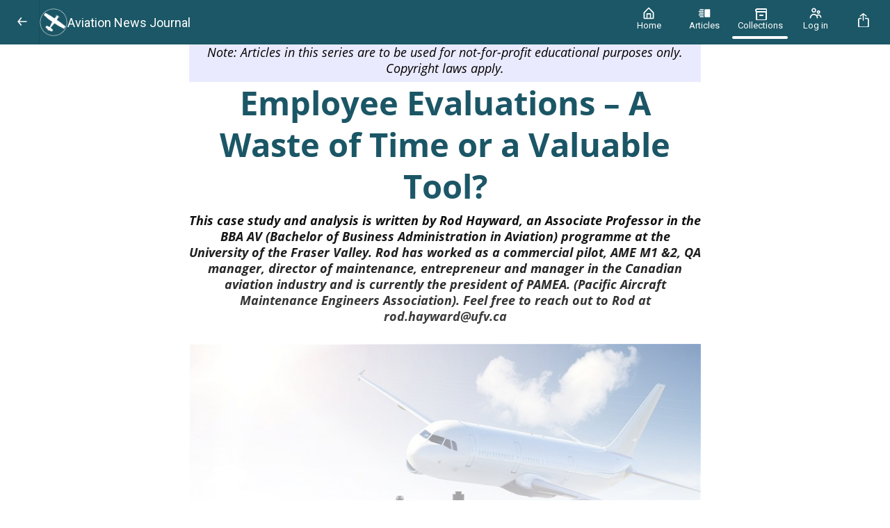

--- FILE ---
content_type: text/html; charset=utf-8
request_url: https://read.aviationnewsjournal.com/collections/aviation-news-journal-vol33-no4/bc861931-eaa9-11ed-9e1c-42010a80000d
body_size: 13632
content:
<!DOCTYPE html><html lang="en"><head><link rel="stylesheet" data-href="https://fonts.googleapis.com/css?family=Open+Sans%7CRoboto&amp;display=swap" data-optimized-fonts="true"/><link rel="stylesheet" href="https://cdn.magloft.com/reader/fonts/open-sans.css"/><title>Employee Evaluations – a waste of time or a valuable tool?</title><link rel="icon" href="https://cdn.magloft.com/pwa-12/pwa/logo/57c3a3e3-ae8f-4bc8-bc75-9d2c88e26e1e.png"/><link rel="shortcut icon" type="image/x-icon" href="https://cdn.magloft.com/pwa-12/pwa/logo/57c3a3e3-ae8f-4bc8-bc75-9d2c88e26e1e.png?optimizer=image&amp;format=webp&amp;width=180&amp;aspectRatio=1"/><link rel="apple-touch-icon" sizes="180x180" href="https://cdn.magloft.com/pwa-12/pwa/logo/57c3a3e3-ae8f-4bc8-bc75-9d2c88e26e1e.png?optimizer=image&amp;format=webp&amp;width=180&amp;aspectRatio=1"/><link rel="canonical" href="/domains/read.aviationnewsjournal.com/collections/aviation-news-journal-vol33-no4/bc861931-eaa9-11ed-9e1c-42010a80000d"/><meta name="application-name" content="Employee Evaluations – a waste of time or a valuable tool?"/><meta name="apple-mobile-web-app-capable" content="yes"/><meta name="apple-mobile-web-app-status-bar-style" content="default"/><meta name="apple-mobile-web-app-title" content="Employee Evaluations – a waste of time or a valuable tool?"/><meta name="format-detection" content="telephone=no"/><meta name="mobile-web-app-capable" content="yes"/><meta name="msapplication-TileColor" content="#1B5766"/><meta name="msapplication-tap-highlight" content="no"/><link rel="manifest" href="/manifest.json"/><meta name="twitter:url" content="https://read.aviationnewsjournal.com"/><meta name="theme-color" content="#1B5766"/><meta name="viewport" content="width=device-width, initial-scale=1"/><meta charSet="utf-8"/><meta itemProp="name" content="Employee Evaluations – a waste of time or a valuable tool?"/><meta name="keywords" content="Aviation News Journal - Vol.33 No.4"/><meta itemProp="description" content="The Gendarmerie Air Forces, The Cessna 337 At War, Wiley Post, Remembering the Pioneers, Aviation Management: Employee Evaluations – A Waste of Time or a Valuable Tool?"/><meta name="description" content="The Gendarmerie Air Forces, The Cessna 337 At War, Wiley Post, Remembering the Pioneers, Aviation Management: Employee Evaluations – A Waste of Time or a Valuable Tool?"/><meta itemProp="image" content="https://cdn.magloft.com/publication-13214/screenshots/articles/212777.jpg?ts=1683226999"/><meta property="og:description" content="The Gendarmerie Air Forces, The Cessna 337 At War, Wiley Post, Remembering the Pioneers, Aviation Management: Employee Evaluations – A Waste of Time or a Valuable Tool?"/><meta property="og:title" content="Employee Evaluations – a waste of time or a valuable tool?"/><meta property="og:site_name" content="Employee Evaluations – a waste of time or a valuable tool?"/><meta property="og:image" content="https://cdn.magloft.com/publication-13214/screenshots/articles/212777.jpg?ts=1683226999"/><meta property="og:type" content="website"/><meta name="twitter:card" content="summary_large_image"/><meta name="twitter:site" content="@magloft"/><meta name="twitter:creator" content="@magloft"/><meta name="twitter:title" content="Employee Evaluations – a waste of time or a valuable tool?"/><meta name="twitter:description" content="The Gendarmerie Air Forces, The Cessna 337 At War, Wiley Post, Remembering the Pioneers, Aviation Management: Employee Evaluations – A Waste of Time or a Valuable Tool?"/><meta name="twitter:image" content="https://cdn.magloft.com/publication-13214/screenshots/articles/212777.jpg?ts=1683226999"/><style>html{--heading-font: &quot;Open Sans&quot;;--body-font: &quot;Open Sans&quot;;--ui-font: &quot;Roboto&quot;;--top-menu-title-font: &quot;Roboto&quot;;--top-menu-subtitle-font: &quot;Roboto&quot;;--top-menu-items-font: &quot;Roboto&quot;;--footer-menu-title-font: &quot;Roboto&quot;;--footer-menu-items-font: &quot;Roboto&quot;;--background-color: #FFFFFF;--background-color-dark: #808080;--primary-color: #1B5766;--primary-color-dark: #0D2B33;--secondary-color: #EFEFEF;--secondary-color-dark: #777777;--accent-color: #E97300;--accent-color-dark: #753A00;--info-color: #E97300;--info-color-dark: #753A00;--warning-color: #E97300;--warning-color-dark: #753A00;--success-color: #E97300;--success-color-dark: #753A00;--danger-color: #DF4241;--danger-color-dark: #7B1515;--navbar-height: 64px; }</style><meta name="next-head-count" content="37"/><link rel="preconnect" href="https://fonts.googleapis.com"/><link rel="preconnect" href="https://fonts.gstatic.com"/><link rel="preload" href="/_next/static/css/4f76665ea936fdf5.css" as="style"/><link rel="stylesheet" href="/_next/static/css/4f76665ea936fdf5.css" data-n-g=""/><link rel="preload" href="/_next/static/css/77edbdd5e59f381d.css" as="style"/><link rel="stylesheet" href="/_next/static/css/77edbdd5e59f381d.css" data-n-p=""/><link rel="preload" href="/_next/static/css/138d519ddd57ea18.css" as="style"/><link rel="stylesheet" href="/_next/static/css/138d519ddd57ea18.css" data-n-p=""/><noscript data-n-css=""></noscript><script defer="" nomodule="" src="/_next/static/chunks/polyfills-c67a75d1b6f99dc8.js"></script><script defer="" src="https://fonts.googleapis.com/css?family=Open+Sans&amp;display=swap" data-nscript="beforeInteractive"></script><script src="/_next/static/chunks/webpack-8d212e281a662933.js" defer=""></script><script src="/_next/static/chunks/framework-73b8966a3c579ab0.js" defer=""></script><script src="/_next/static/chunks/main-34cb81d5753e1fc4.js" defer=""></script><script src="/_next/static/chunks/pages/_app-14d196bd1d61bc3b.js" defer=""></script><script src="/_next/static/chunks/ad273671-3092333ffa02af02.js" defer=""></script><script src="/_next/static/chunks/876-c944523f292a2885.js" defer=""></script><script src="/_next/static/chunks/223-fe6833f316a5a95f.js" defer=""></script><script src="/_next/static/chunks/702-907e0a115a4d5f32.js" defer=""></script><script src="/_next/static/chunks/174-48a1db8d09b14660.js" defer=""></script><script src="/_next/static/chunks/651-d49186d1c033838f.js" defer=""></script><script src="/_next/static/chunks/998-e16f53c456a4e16d.js" defer=""></script><script src="/_next/static/chunks/pages/domains/%5Bdomain%5D/collections/%5Bslug%5D/%5BarticleSlug%5D-e63af9f1e892051f.js" defer=""></script><script src="/_next/static/tibTozu-5Z5l5fFNH_x3C/_buildManifest.js" defer=""></script><script src="/_next/static/tibTozu-5Z5l5fFNH_x3C/_ssgManifest.js" defer=""></script><style data-styled="" data-styled-version="5.3.9"></style><link rel="stylesheet" href="https://fonts.googleapis.com/css?family=Open+Sans%7CRoboto&display=swap"/></head><body><div id="__next"><div class="Layout_container__gktH6"><div class="Layout_navbar-container__gCfDZ" style="height:64px"><nav class="_wrapper_jbnbd_1"><div class="_container_jbnbd_15"><div class="_navbar-prefix_jbnbd_108"><div class="Layout_prefix__7W2Vq"><button><div class="_nav-arrow-left_1vo1t_183 _icon_1vo1t_1 icon"></div></button></div></div><a class="_navbar-brand_jbnbd_29" aria-label="Aviation News Journal" href="/"><div class="_navbar-image_jbnbd_40"><img alt="Logo" loading="lazy" decoding="async" data-nimg="fill" class="_image_jbnbd_43" style="position:absolute;height:100%;width:100%;left:0;top:0;right:0;bottom:0;color:transparent" sizes="100vw" srcSet="https://media.magloft.app/pwa-12/uploads/top-menu-icon.png 54w, https://media.magloft.app/pwa-12/uploads/top-menu-icon.png 70w, https://media.magloft.app/pwa-12/uploads/top-menu-icon.png 82w, https://media.magloft.app/pwa-12/uploads/top-menu-icon.png 96w, https://media.magloft.app/pwa-12/uploads/top-menu-icon.png 110w, https://media.magloft.app/pwa-12/uploads/top-menu-icon.png 128w, https://media.magloft.app/pwa-12/uploads/top-menu-icon.png 138w, https://media.magloft.app/pwa-12/uploads/top-menu-icon.png 192w, https://media.magloft.app/pwa-12/uploads/top-menu-icon.png 200w, https://media.magloft.app/pwa-12/uploads/top-menu-icon.png 252w, https://media.magloft.app/pwa-12/uploads/top-menu-icon.png 260w, https://media.magloft.app/pwa-12/uploads/top-menu-icon.png 298w, https://media.magloft.app/pwa-12/uploads/top-menu-icon.png 378w, https://media.magloft.app/pwa-12/uploads/top-menu-icon.png 384w, https://media.magloft.app/pwa-12/uploads/top-menu-icon.png 520w, https://media.magloft.app/pwa-12/uploads/top-menu-icon.png 640w, https://media.magloft.app/pwa-12/uploads/top-menu-icon.png 756w, https://media.magloft.app/pwa-12/uploads/top-menu-icon.png 828w, https://media.magloft.app/pwa-12/uploads/top-menu-icon.png 1080w, https://media.magloft.app/pwa-12/uploads/top-menu-icon.png 1200w, https://media.magloft.app/pwa-12/uploads/top-menu-icon.png 1920w, https://media.magloft.app/pwa-12/uploads/top-menu-icon.png 2048w" src="https://media.magloft.app/pwa-12/uploads/top-menu-icon.png"/></div><div class="_navbar-title_jbnbd_58 _navbar-title-hide_jbnbd_101"><h1>Aviation News Journal</h1></div></a><div id="navbar-children-container" class="_navbar-children_jbnbd_116"><div class="_menu_1jhrl_1"><div class="_menu-wrapper_1jhrl_22"><div class="_menu-items_1jhrl_38"><a class="_menu-item_1jhrl_38" href="/"><div class="_menu-home_1vo1t_255 _menu-item-icon_1jhrl_97 _icon_1vo1t_1 icon"></div><div class="_menu-item-title_1jhrl_88">Home</div><div class="_indicator_1jhrl_63"></div></a><a class="_menu-item_1jhrl_38" href="/articles"><div class="_menu-articles_1vo1t_259 _menu-item-icon_1jhrl_97 _icon_1vo1t_1 icon"></div><div class="_menu-item-title_1jhrl_88">Articles</div><div class="_indicator_1jhrl_63"></div></a><a class="_menu-item_1jhrl_38 _active_1jhrl_70" href="/collections"><div class="_menu-issues_1vo1t_263 _menu-item-icon_1jhrl_97 _icon_1vo1t_1 icon"></div><div class="_menu-item-title_1jhrl_88">Collections</div><div class="_indicator_1jhrl_63 _active_1jhrl_70"></div></a><a class="_menu-item_1jhrl_38" href="/account/login"><div class="_menu-account_1vo1t_411 _menu-item-icon_1jhrl_97 _icon_1vo1t_1 icon"></div><div class="_menu-item-title_1jhrl_88">Log in</div><div class="_indicator_1jhrl_63"></div></a></div></div></div></div><div id="navbar-suffix" class="_navbar-suffix_jbnbd_108"><div class="Layout_menu-actions__vsDbI"><div class="Layout_install-button__FBfSr"><div class="Tooltip_tooltip__98Sw9"></div><button class="_button_19h3g_1 _text_19h3g_12 _medium_19h3g_38 _secondary_19h3g_22" type="button" style="color:var(--top-menu-item-icon-color, var(--background-color))" role="button" aria-label="Search" aria-labelledby="labeldiv" title="Search"><div class="_action-search_1vo1t_15 _icon-button_19h3g_19 _icon_1vo1t_1 icon" style="background-color:var(--top-menu-item-icon-color, var(--background-color))"></div></button></div></div></div></div></nav></div><div class="Layout_main__evUHx"><div class="Layout_spacer__qTBD3" style="height:64px"></div><div class="issue_container__GBN8h"><div class="issue_container__GBN8h overlay_overlay-container__72bdl"><div class="overlay_overlay__0hDIq"></div><div class="issue_container__GBN8h overlay_limited-content__ZNdQ2"><div class="issue_container__GBN8h"><div class="issue_wrapper__FoImV"><div class="issue_container-articles__FG_Od"><div id="print-article-issue" class="issue_articles___gRsA issue_max-height__HaICl"><div data-title="Employee Evaluations – a waste of time or a valuable tool?"><div class="Article-module_article__kO4b9"><div id="outer" data-widget="page-widget" style="background-color:#FFFFFF;padding:0px 16px 0px 16px;color:#000000;text-align:left;font-family:&quot;Open Sans&quot;;min-height:calc(100vh - 0px)" class="Widget-module_outer__PBh8P Page-module_outer__g0XXH"><div id="inner" style="border-radius:0px 0px 0px 0px;width:100%"><div id="outer" data-widget="paragraph-widget" style="background-color:rgba(234,234,255,1);padding:0px 0px 8px 0px;text-align:center;font-size:100%;line-height:1.3;letter-spacing:0" class="Widget-module_outer__PBh8P Paragraph-module_container__-DJUN"><div id="inner" style="border-radius:0px 0px 0px 0px;width:100%;column-count:1"><p><span class="__italic">Note: Articles in this series are to be used for not-for-profit educational purposes only. Copyright laws apply.</span></p></div></div><div id="outer" data-widget="heading-widget" style="background-color:transparent;padding:0px 0px 8px 0px;text-align:center;font-size:100%;line-height:1.3;letter-spacing:0" class="Widget-module_outer__PBh8P Heading-module_container__uHf-4"><div id="inner" style="border-radius:0px 0px 0px 0px;width:100%"><h1><span class="__bold" style="color:rgb(27, 86, 102)">Employee Evaluations – A Waste of Time or a Valuable Tool?</span></h1></div></div><div id="outer" data-widget="paragraph-widget" style="background-color:transparent;padding:0px 0px 8px 0px;text-align:center;font-size:100%;line-height:1.3;letter-spacing:0" class="Widget-module_outer__PBh8P Paragraph-module_container__-DJUN"><div id="inner" style="border-radius:0px 0px 0px 0px;width:100%;column-count:1"><p><span class="__bold __italic">This case study and analysis is written by Rod Hayward, an Associate Professor in the BBA AV (Bachelor of Business Administration in Aviation) programme at the University of the Fraser Valley. Rod has worked as a commercial pilot, AME M1 &amp;2, QA manager, director of maintenance, entrepreneur and manager in the Canadian aviation industry and is currently the president of PAMEA. (Pacific Aircraft Maintenance Engineers Association). Feel free to reach out to Rod at rod.hayward@ufv.ca<br/></span></p></div></div><div id="outer" data-widget="space-widget" style="background-color:transparent;padding:0px 0px 0px 0px" class="Widget-module_outer__PBh8P Space-module_outer__L5OzP"><div id="inner" style="border-radius:0px 0px 0px 0px;width:40px"></div></div><div id="outer" data-widget="image-widget" style="background-color:transparent;padding:0px 0px 0px 0px;min-height:auto" class="Widget-module_outer__PBh8P"><div id="inner" class="Image-module_container__8raIv Image-module_container-noflex__-J1PG" style="border-radius:0px 0px 0px 0px;width:100%;min-height:auto"><picture class="Image-module_picture__gw1zY Image-module_loading__FfyPr"><source type="image/jpeg" srcSet="https://mms.magloft.com/4aEMt10bzS6iYaHz/36nOoAVvVntui1H0?optimizer=image&amp;width=192 192w,https://mms.magloft.com/4aEMt10bzS6iYaHz/36nOoAVvVntui1H0?optimizer=image&amp;width=384 384w,https://mms.magloft.com/4aEMt10bzS6iYaHz/36nOoAVvVntui1H0?optimizer=image&amp;width=768 768w,https://mms.magloft.com/4aEMt10bzS6iYaHz/36nOoAVvVntui1H0?optimizer=image&amp;width=1536 1536w" sizes="(min-width: 768px) 768px, 100vw"/><img src="https://mms.magloft.com/4aEMt10bzS6iYaHz/36nOoAVvVntui1H0?optimizer=image&amp;width=768" srcSet="https://mms.magloft.com/4aEMt10bzS6iYaHz/36nOoAVvVntui1H0?optimizer=image&amp;width=192 192w,https://mms.magloft.com/4aEMt10bzS6iYaHz/36nOoAVvVntui1H0?optimizer=image&amp;width=384 384w,https://mms.magloft.com/4aEMt10bzS6iYaHz/36nOoAVvVntui1H0?optimizer=image&amp;width=768 768w,https://mms.magloft.com/4aEMt10bzS6iYaHz/36nOoAVvVntui1H0?optimizer=image&amp;width=1536 1536w" sizes="(min-width: 768px) 768px, 100vw" class="Image-module_image__w4slc" width="100%" height="512" decoding="async" alt="Image" style="height:auto;width:100%"/></picture></div></div><div id="outer" data-widget="space-widget" style="background-color:transparent;padding:0px 0px 0px 0px" class="Widget-module_outer__PBh8P Space-module_outer__L5OzP"><div id="inner" style="border-radius:0px 0px 0px 0px;width:40px"></div></div><div id="outer" data-widget="paragraph-widget" style="background-color:transparent;padding:0px 0px 8px 0px;text-align:center;font-size:100%;line-height:1.3;letter-spacing:0" class="Widget-module_outer__PBh8P Paragraph-module_container__-DJUN"><div id="inner" style="border-radius:0px 0px 0px 0px;width:100%;column-count:1"><p><span class="__bold">This is the third of a series of articles which focus on managerial challenges in the aviation and aerospace industries. The following brief scenario / case study which is meant to illustrate the problems associated with employee evaluations – why we would use them how they should be used. Part 1 will outline the problem Part 2 will discuss the issues and possible solutions. </span></p></div></div><div id="outer" data-widget="space-widget" style="background-color:transparent;padding:0px 0px 0px 0px" class="Widget-module_outer__PBh8P Space-module_outer__L5OzP"><div id="inner" style="border-radius:0px 0px 0px 0px;width:40px"></div></div><div id="outer" data-widget="paragraph-widget" style="background-color:transparent;padding:0px 0px 8px 0px;text-align:left;font-size:100%;line-height:1.3;letter-spacing:0" class="Widget-module_outer__PBh8P Paragraph-module_container__-DJUN"><div id="inner" style="border-radius:0px 0px 0px 0px;width:100%;column-count:1"><p><span class="__bold">Part 1 – The scenario</span><br/><br/>Hassan’s first thought upon reading the email from Shawn, the Production Manager who was Hassan’s boss at HeavyFlight International (HFI) was – oh no “its that time of the year again”. The last time he had gone through the performance review with is boss the whole episode was almost enough for Hassan to quit. <br/><br/>As the senior lead in the coatings shop Hassan took his job seriously. He did his best to ensure that a quality product always exited his area. He worked with three other painters and they all got along quite well most of the time, but as with any group there was friction from time to time. But overall Hassan and his co workers took pride in their work and did a good job – or at least that is what they thought. <br/><br/>How performance reviews worked at HFI:<br/>•	The HR dept tracked all performance reviews and would notify each department head or manager 3 weeks before the due date of the performance review<br/>•	Performance reviews were conducted annually and coincided with the employee’s date of hire<br/>•	A standard performance review form was prepared by HR and submitted to the manager to complete prior to the official performance review meeting with the employee <br/>•	Employees were required to sign off that they had received their review with the signed copy going to HR for insertion in the employee’s HR file<br/>•	Managers would receive a letter on their file if any of the performance reviews were late<br/><br/><span class="__bold">The last performance review:</span><br/><br/>As it turned out Hassan’s last performance review coincided with what was the busiest time of the production cycle. Although the production line was always busy there were times of increased activity such as just before or after major holidays or when the sales group just overcommitted and projects collided. Further to this was the fact that Shawn the production manger was really unsure why he was even doing these performance reviews. Recently Shawn has made the statement to a fellow manager that regarding his feelings about performance reviews. <br/> “I don’t know about you, but why is it that we are letting HR dictate how we do our jobs as managers? We know our people need a bit of a prodding from time to time – this whole performance review stuff just gets in the way and delays giving the needed jolt”<br/><br/>Due to the production pressures, the last performance review had been done in a hurry. Basically, what had happened was Shawn tracked down Hassan during his Friday lunch and said “we need to get through this performance review thing today – are you free right now?” As it was a busy time there really was no where for a private meeting so they held the review in the lunchroom with everyone coming and going. Shawn started with “As you know you are required to participate in performance reviews in order to ensure that you know where you have not been living up to expectations” This opening line had already put Hassan at unease. Shawn then went on and touched on a number of minor issues which had taken place in the Coatings Shop over the last 12 months. It was obvious that Shawn had been collecting a list of any deficiencies and had been saving them up for this meeting. He even noted a time when Hassan had been late for work 6 months earlier. (As it turned out Hassan had had a flat tire on his car that morning) Some of the problems that Shawn brought up involved issues which were out of Hassan’s control – for instance Hassan was reprimanded for a late delivery on one aircraft (the customer had made a last-minute colour change). Hassan came from a culture where respect for your superiors was important, but these allegations were untrue and Hassan wanted to speak up. Unfortunately, Shawn said he was already late for another meeting as he thrust the review at Hassan and told him to sign it so he could submit the report into HR before the Friday afternoon timeline.<br/><br/>That last performance review was so badly handled, Hassan had seriously considered quitting – it was only his co workers who had convinced him that Shawn wasn’t that bad and that he should stay – after all they all said he did a good job. Hassan wondered what is the purpose of this performance review system anyway. Shawn also walked away from the last review feeling like this exercise was not really achieving anything other than checking off a box – could there be a better way to approach these reviews? <br/><br/><span class="__bold">What would you do if you were in Hassan or Shawn’s shoes? </span><br/><br/><span class="__italic">When reviewing a scenario we ask a few questions like: who are the players? What are the primary / secondary issues here? What could happen? And what are the possible solutions to the problem? Take some time to write down some of the challenges and ideas for correcting the challenges.</span><br/></p></div></div><div id="outer" data-widget="space-widget" style="background-color:transparent;padding:0px 0px 0px 0px" class="Widget-module_outer__PBh8P Space-module_outer__L5OzP"><div id="inner" style="border-radius:0px 0px 0px 0px;width:40px"></div></div><div id="outer" data-widget="image-widget" style="background-color:transparent;padding:0px 0px 0px 0px;min-height:auto" class="Widget-module_outer__PBh8P"><div id="inner" class="Image-module_container__8raIv Image-module_container-noflex__-J1PG" style="border-radius:0px 0px 0px 0px;width:100%;min-height:auto"><picture class="Image-module_picture__gw1zY Image-module_loading__FfyPr"><source type="image/jpeg" srcSet="https://mms.magloft.com/4aEMt10bzS6iYaHz/TCtRAOuJH0xz69LF?optimizer=image&amp;width=192 192w,https://mms.magloft.com/4aEMt10bzS6iYaHz/TCtRAOuJH0xz69LF?optimizer=image&amp;width=384 384w,https://mms.magloft.com/4aEMt10bzS6iYaHz/TCtRAOuJH0xz69LF?optimizer=image&amp;width=768 768w,https://mms.magloft.com/4aEMt10bzS6iYaHz/TCtRAOuJH0xz69LF?optimizer=image&amp;width=1536 1536w" sizes="(min-width: 768px) 768px, 100vw"/><img src="https://mms.magloft.com/4aEMt10bzS6iYaHz/TCtRAOuJH0xz69LF?optimizer=image&amp;width=768" srcSet="https://mms.magloft.com/4aEMt10bzS6iYaHz/TCtRAOuJH0xz69LF?optimizer=image&amp;width=192 192w,https://mms.magloft.com/4aEMt10bzS6iYaHz/TCtRAOuJH0xz69LF?optimizer=image&amp;width=384 384w,https://mms.magloft.com/4aEMt10bzS6iYaHz/TCtRAOuJH0xz69LF?optimizer=image&amp;width=768 768w,https://mms.magloft.com/4aEMt10bzS6iYaHz/TCtRAOuJH0xz69LF?optimizer=image&amp;width=1536 1536w" sizes="(min-width: 768px) 768px, 100vw" class="Image-module_image__w4slc" width="100%" height="512" decoding="async" alt="Image" style="height:auto;width:100%"/></picture></div></div><div id="outer" data-widget="space-widget" style="background-color:transparent;padding:0px 0px 0px 0px" class="Widget-module_outer__PBh8P Space-module_outer__L5OzP"><div id="inner" style="border-radius:0px 0px 0px 0px;width:40px"></div></div><div id="outer" data-widget="paragraph-widget" style="background-color:transparent;padding:0px 0px 8px 0px;text-align:left;font-size:100%;line-height:1.3;letter-spacing:0" class="Widget-module_outer__PBh8P Paragraph-module_container__-DJUN"><div id="inner" style="border-radius:0px 0px 0px 0px;width:100%;column-count:1"><p><span class="__bold">Part 2 – Problem identification</span><br/><br/>When reviewing a scenario we ask a few questions like: who are the players? What are the primary / secondary issues here – root causes? What could happen? And what are the possible solutions to the problem? (Not unlike doing a corrective action plan.)<br/><br/><span class="__bold">Players:</span> Hassan – Coating shop lead, primary subject 1 Shawn – Production Manager, Primary subject 2, Other employees in the coating shop, The HR department, the Company itself. <br/><br/><span class="__bold">What could possibly happen? What is at stake for the company and for the players?</span><br/><br/>Regardless of size, organizations require employees to do their job. But if employees do not feel valued their contributions to the organization can suffer. In this case a management tool is being used incorrectly with the potential results being a workforce who is not engaged or worse. The company could lose highly skilled employees. The loss of enough employees can result in an organization which cannot earn enough revenue to survive. <br/><br/><span class="__bold">On the surface the issues /challenge here appears to be based around a few themes: </span><br/><br/>1.	Lack of training for managers regarding performance reviews<br/>2.	An inflexible compliance-based performance review system<br/>3.	Lack of a strategic HR plan?<br/><br/>Performance reviews have earned a bad reputation in many organizations for good reason – this case illustrates an extreme case where a performance review has gone off the rails. Many of us have seen or been party to poorly conceived performance review systems – the next section looks at the purpose behind performance reviews and suggests some ideas for how they can be effectively used.<br/><br/><span class="__bold">Part 3 Building a Solution</span><br/><br/>We have reviewed the scenario, identified the players, what is at stake, and proposed a couple possible causes. Now what should Hassan, Shawn or the leadership group do at this point / and in the long term to correct the current challenge?<br/>When troubleshooting any problem, the first action should always be to take a step back and assess the situation. Leaping into action without fully understanding the situation or having all the information could result in doing more damage. <br/>First action that should be taken by both Hassan and Shawn in this case if they are feeling that the performance review process is not working is to get all the information. Do some research and find out the purpose of a performance review is. Instead of complaining about a process, equip yourself with knowledge. So here we go.<br/><br/>Purpose of a performance review system – Every organization is made up of individuals. (bit of an obvious statement) So, for an organization to grow and move forward in capability or knowledge the individual members of the organization need to grow and move forward. The performance review system is actually a part of a systemic means of moving the entire organization forward – one person at a time. <br/>Performance review systems are meant to give feedback to employees on what they doing well and where they need to improve – thus allowing the entire organization to improve.  Any performance review system should work on the following 4 principals:<br/><br/>1.	The primary role of any manager is to develop their staff so that each employee contributes their best to the organization<br/>2.	Managers who only give positive feedback, hold back their staff by not letting them know where they employees need to improve<br/>3.	Performance reviews are DEVELOPMENTAL tools NOT Discipline tools <br/>4.	Mutually agreed upon measurable goals are a key component of a performance review<br/><br/><span class="__bold">Performance Review Best Practices </span><br/><br/>1.	Include the employee in the process – share the performance review documents with the employee ahead of the formal meeting and ask them to take the time to do a self review. This is an indicator of whether the manager and employee are on the same page. In most situations the employee will rate themselves harder than the manager. If not, this may be an indication that expectations have not been clearly communicated to the employee. Don’t assume – be clear<br/><br/>2.	Customize the performance review process based on the job description – Take the time to ensure that the review documents are appropriate for the job characteristics. Asking questions in a review that are not relevant to the position discredit the process. Not asking the right questions may not guide improvement. <br/><br/>3.	Don’t save up problems for the performance review – remember performance appraisal programs are DEVELOPMENTAL not Discipline. If there is a problem with an employee let them know when the event happens. For instance, if you see someone showing up for work late – ask them at the time, don’t wait months to find out. Negative behavior or performance need to be addressed when it occurs.<br/><br/>4.	Demonstrate the importance of this process – As a manager the best way to demonstrate your commitment to the employee evaluation is to set time aside with the employee. Silence your phone, turn off the computer screen, let the employee know that this time is focused on them and their development. <br/><br/>5.	Be respectful of the employee – Remember that most employees want to do a good job. As long as you equip them with the tools to do their job they will do it to the best of their ability. Managers must remember that most people’s identity is tied to what they do – self identity and self worth are closely linked. The manager who fails to recognize this will do so at their own peril. <br/><br/>6.	Improvement is an ongoing process – As with any continuous improvement process performance evaluations should be part of an ongoing process. Although an annual review is important there should be scheduled opportunities to touch base on the progress of the employee throughout the year. Touch base monthly or quarterly depending upon your needs but always schedule the meetings – otherwise they won’t happen. Celebrate the successes and offer a nudge or a reminder to the employee when needed.<br/><br/>7.	Agreed upon and measurable suggestions for improvement should be part of the performance review – without measurable goals we cannot build a strategy for achieving. These goals need to be agreed upon but more importantly they should challenge while still being achievable. <br/><br/><span class="__bold">Summary:</span><br/><br/>As with any tool, employee evaluations can be used correctly or they can be misused. Employee evaluations are an essential tool for organizations who want to grow and become more adaptable. Integrating employee evaluation programs must be done for the right reason – it should not be used as a proxy for managing non-performance.  What it should be used for is, developing your employees -which will benefit your organization in the long run. Integration of an effective evaluation program starts with a plan for getting the management team on board.  Take the time to explain and get buy in from your managers – without support, the program will be doomed. Senior management need to start by mentoring those who report directly to them, then expand the program through the ranks.  <br/><br/><span class="__bold">Remember:</span> An organization grows when the individuals within it grow – support growth and learning of your team members and you will reap the rewards of a more resilient organization.<br/></p></div></div></div></div></div></div></div></div></div></div></div></div><div class="issue_spacer-bottom__Xqlwd"></div></div></div></div><div class="Toastify"></div></div><script id="__NEXT_DATA__" type="application/json">{"props":{"pageProps":{"domain":"read.aviationnewsjournal.com","pwa":{"id":12,"publicationId":13214,"pwaOptinId":11,"domain":"read.aviationnewsjournal.com","config":{"access":null,"push":{"google":{"serverPublicKey":"BGFipUWckfaUmrBGM4e5amZKM84N69dPTYQL4jbmo6Dh6XBfQBejuGK92sCWplGxwmpTIJ-PQui5muPm0HxnrP4"}},"tracking":{"facebook":{"appId":null,"pixelId":"894308334653933"},"google":{"measurementId":"G-06V4RC62PH"},"gtm":null,"sentry":null},"payment":{"stripe":null,"bypassPayment":null,"mode":"none","external":null,"currency":null},"email":{"readerOptin":true},"firebase":{"projectId":"aviation-news-journal","senderId":"636829644153","pairKey":null,"webAppConfig":{"apiKey":"AIzaSyCJjcJUPXBrzhO-aviTILX1QCQ5FG1xnSo","appId":"1:636829644153:web:aecc10491abab40121eba8","authDomain":"aviation-news-journal.firebaseapp.com","databaseURL":null,"locationId":null,"messagingSenderId":"636829644153","projectId":"aviation-news-journal","storageBucket":"aviation-news-journal.appspot.com"}},"customHtml":{"head":null,"body":null},"account":{"emailEditable":true,"customSubscriptionText":null,"customSubscriptionURL":null,"enableSubscriptionTitle":null},"checkout":null,"tts":{"enabled":true,"voice":"alloy","color":"#EBEBEB","backgroundColor":"#226BA0"},"customFields":null},"design":{"colors":{"backgroundColor":"#FFFFFF","primaryColor":"#1B5766","secondaryColor":"#EFEFEF","accentColor":"#E97300","infoColor":"#E97300","warningColor":"#E97300","successColor":"#E97300","dangerColor":"#DF4241","topMenuBackgroundColor":null,"topMenuHeadingTitleColor":null,"topMenuHeadingIconColor":null,"topMenuItemTextColor":null,"topMenuItemIconColor":null,"footerMenuBackgroundColor":null,"footerMenuHeadingTitleColor":null,"footerMenuHeadingTextColor":null,"footerMenuHeadingIconColor":null,"footerMenuItemTextColor":null,"footerMenuItemIconColor":null},"images":{"icon":"https://cdn.magloft.com/pwa-12/pwa/logo/57c3a3e3-ae8f-4bc8-bc75-9d2c88e26e1e.png","feature":"https://cdn.magloft.com/pwa/assets/13214/banner.jpg","topMenuIcon":"https://cdn.magloft.com/pwa-12/uploads/top-menu-icon.png","footerMenuIcon":null,"alphaChannelIcon":null},"fonts":{"heading":"open-sans","body":"open-sans","ui":"roboto","topMenuTitle":null,"topMenuItems":null,"topMenuSubtitle":null,"footerMenuTitle":null,"footerMenuItems":null},"menuItems":{"collections":{"title":null},"articles":{"title":null},"account":{"title":null},"icons":{"enabled":true}},"footerShape":"flat","issueCoverAspectRatio":0.75,"fullscreenCollectionView":"auto","customOverlayToggleView":false,"defaultViewMode":"html","categories":"flat","purchaseList":true,"libraryList":false,"enablePrint":true,"noteList":false,"textToSpeech":false,"issue":{"dateHidden":null,"categoryHidden":null},"filter":{"enableSearch":null},"controlBar":{"enableNavigation":null,"enableHighlight":null,"enableBookmark":null,"enableViewMode":null,"enablePrint":null,"enableNote":null,"enableFullScreen":null,"enableToc":null,"enableAutoHide":null,"defaultFullScreen":null}},"layout":{"banners":[{"image":"https://cdn.magloft.com/pwa-12/pwa/banner/2d0a388b-c2b8-42d6-88ae-6191e7773f5f.png","title":"Next Edition","isHidden":true,"action":{"type":"url","href":"https://www.aviationnewsjournal.com/news.html","target":"_blank","pwaSubscriptionId":null,"pwaSubscription":null,"optinId":null,"optin":null}}],"bottomBanners":[],"columnSeparator":"shadow","tabs":[{"route":"","title":"Home","icon":"menu-home","visible":true},{"route":"/articles","title":"Articles","icon":"menu-articles","visible":true},{"route":"/collections","title":"Collections","icon":"menu-issues","visible":true},{"route":"/account","title":"Account","icon":"menu-account","visible":true}],"topMenu":{"showLogo":true,"showSubtitle":true,"showTitle":true,"height":"64px"},"navbar":{"animation":false,"style":"logo-left"},"sections":[{"fullWidth":true,"backgroundColor":"transparent","columnSeparator":"none","columns":[{"size":5,"blocks":[{"type":"banner","image":"https://cdn.magloft.com/pwa-12/pwa/banner/2d0a388b-c2b8-42d6-88ae-6191e7773f5f.png","isHidden":true,"title":"Next Edition","action":{"type":"url","href":"https://www.aviationnewsjournal.com/news.html","target":"_blank","pwaSubscriptionId":null,"pwaSubscription":null,"optinId":null,"optin":null}}]}]},{"fullWidth":false,"backgroundColor":null,"columnSeparator":"shadow","columns":[{"size":3,"blocks":[{"type":"cta","condition":"reader.push.permission == \"granted\"","icon":"symbol-bell","color":"#1B5766","title":"Enable push notifications","description":"Enable Push Notifications on your device so you never have to miss out on our latest news and updates!","action":{"type":"push","href":"https://www.aviationnewsjournal.com","target":"_blank","pwaSubscriptionId":null,"pwaSubscription":null,"optinId":null,"optin":null}},{"type":"issue-slider","condition":null,"color":"#E1722F","title":"Latest Issues","issueIds":[52259,51845,51379,51163,50734,50289,49695,49450],"thumbnail":{"style":"full-cover","size":"tall"},"borderRadius":null,"zoomOnHover":true,"issues":null},{"type":"article-category","condition":null,"color":"#E1722F","title":"News","variant":"variant-a","categoryId":34069,"backgroundColor":null,"image":null,"articles":null,"category":null},{"type":"article-category","condition":null,"color":"#E1722F","title":"Airshows","variant":"variant-a","categoryId":34049,"backgroundColor":null,"image":null,"articles":null,"category":null}]},{"size":2,"blocks":[{"type":"cta","condition":null,"icon":"symbol-bell","color":"#1B5766","title":"Sign up to read ANJ for free!","description":"Signing up is quick and easy, and we don't share your e-mail address with anyone.","action":{"type":"url","href":"https://read.aviationnewsjournal.com/account?page=signin","target":"_top","pwaSubscriptionId":null,"pwaSubscription":null,"optinId":null,"optin":null}},{"type":"guide-install","color":"#E1722F","title":"How to Install the App","condition":null},{"type":"ad","title":"Advertisment","advertisementIds":[],"adCampaignId":11,"condition":null},{"type":"article-category","condition":null,"color":"#E1722F","title":"High Flyer Aviation Comics","variant":"variant-b","categoryId":34043,"backgroundColor":null,"image":null,"articles":null,"category":null}]}]}],"columns":[{"size":3,"blocks":[{"type":"cta","condition":"reader.push.permission == \"granted\"","icon":"symbol-bell","color":"#1B5766","title":"Enable push notifications","description":"Enable Push Notifications on your device so you never have to miss out on our latest news and updates!","action":{"type":"push","href":"https://www.aviationnewsjournal.com","target":"_blank","pwaSubscriptionId":null,"pwaSubscription":null,"optinId":null,"optin":null}},{"type":"issue-slider","condition":null,"color":"#E1722F","title":"Latest Issues","issueIds":[52259,51845,51379,51163,50734,50289,49695,49450],"thumbnail":{"style":"full-cover","size":"tall"},"borderRadius":null,"zoomOnHover":true,"issues":null},{"type":"article-category","condition":null,"color":"#E1722F","title":"News","variant":"variant-a","categoryId":34069,"backgroundColor":null,"image":null,"articles":null,"category":null},{"type":"article-category","condition":null,"color":"#E1722F","title":"Airshows","variant":"variant-a","categoryId":34049,"backgroundColor":null,"image":null,"articles":null,"category":null}]},{"size":2,"blocks":[{"type":"cta","condition":null,"icon":"symbol-bell","color":"#1B5766","title":"Sign up to read ANJ for free!","description":"Signing up is quick and easy, and we don't share your e-mail address with anyone.","action":{"type":"url","href":"https://read.aviationnewsjournal.com/account?page=signin","target":"_top","pwaSubscriptionId":null,"pwaSubscription":null,"optinId":null,"optin":null}},{"type":"guide-install","color":"#E1722F","title":"How to Install the App","condition":null},{"type":"ad","title":"Advertisment","advertisementIds":[],"adCampaignId":11,"condition":null},{"type":"article-category","condition":null,"color":"#E1722F","title":"High Flyer Aviation Comics","variant":"variant-b","categoryId":34043,"backgroundColor":null,"image":null,"articles":null,"category":null}]}]},"seo":{"home":{"title":"Aviation News Journal","description":"If it flies, it's in Aviation News Journal.","image":"https://cdn.magloft.com/pwa/assets/13214/app-icon.jpg","imageAlt":"Aviation News Journal"},"articles":{"title":"Aviation News Journal - Articles","description":"Stay informed and up-to-date with what's happening in the world of aviation, with these free articles.","image":"https://cdn.magloft.com/pwa/assets/13214/app-icon.jpg","imageAlt":"Aviation News Journal Articles"},"issues":{"title":"Aviation News Journal - Issues","description":"Easy to read on your phone, this is the digital version of your favourite aviation magazine.","image":"https://cdn.magloft.com/pwa/assets/13214/app-icon.jpg","imageAlt":"Aviation News Journal"},"account":{"title":"Aviation News Journal - Account","description":"Manage your Aviation News Journal account details here.","image":"https://cdn.magloft.com/pwa/assets/13214/app-icon.jpg","imageAlt":"Aviation News Journal Reader Acc"}},"strings":{"app":{"title":"Aviation News Journal","subtitle":"If it flies, it's in Aviation News Journal"},"social":{"facebook":"https://www.facebook.com/AviationNewsJournal","twitter":null,"linkedin":"https://www.linkedin.com/in/aviation-news-journal-0643b2130","youtube":"https://www.youtube.com/channel/UC64FG7GvmnUhyNDsYjqtSbQ","instagram":"https://www.instagram.com/aviationnewsjournal/","threads":null,"tiktok":null},"topMenu":{"title":null,"subtitle":null},"footerMenu":{"title":null,"subtitle":null,"description":null,"email":[],"privacyUrl":null,"termsUrl":null,"links":[]},"pages":null},"customFonts":[],"phrases":{},"trialEndAt":null,"bypassSubscription":false},"publication":{"id":13214,"title":"Aviation News Journal","properties":{"subtitle":"Aviation magazine based in Canada","appIcon":"secure/13214/properties.app_icon/62d2adf0-5200-4f33-8292-a1a2e772bb5b/properties.app_icon.png","promotionalText":null,"companyName":"Low Flying Media Inc.","emailReplyTo":"info@aviationnewsjournal.com","privacyUrl":"http://www.magloft.com/publications/13214/privacy","termsUrl":"http://www.magloft.com/publications/13214/terms"}},"categories":[{"id":33099,"slug":"airliners","title":"Commercial aviation","color":"#444444","issueCount":12,"articleCount":43,"categoryGroupIds":[]},{"id":34043,"slug":"high-flyer","title":"High Flyer Cartoons","color":"#444444","issueCount":6,"articleCount":8,"categoryGroupIds":[]},{"id":34044,"slug":"category-34044","title":"Messages from the Editor","color":"#444444","issueCount":10,"articleCount":0,"categoryGroupIds":[]},{"id":34045,"slug":"category-34045","title":"Military","color":"#444444","issueCount":28,"articleCount":84,"categoryGroupIds":[]},{"id":34049,"slug":"category-34049","title":"Airshows","color":"#444444","issueCount":18,"articleCount":25,"categoryGroupIds":[]},{"id":34047,"slug":"category-34047","title":"Maintenance","color":"#444444","issueCount":3,"articleCount":8,"categoryGroupIds":[]},{"id":34065,"slug":"category-34065","title":"Remembering the Pioneers","color":"#444444","issueCount":27,"articleCount":24,"categoryGroupIds":[]},{"id":34066,"slug":"category-34066","title":"Aviation Management","color":"#444444","issueCount":6,"articleCount":5,"categoryGroupIds":[]},{"id":34067,"slug":"category-34067","title":"Aircraft Ownership","color":"#444444","issueCount":9,"articleCount":14,"categoryGroupIds":[]},{"id":34068,"slug":"category-34068","title":"Airports","color":"#444444","issueCount":0,"articleCount":1,"categoryGroupIds":[]},{"id":34069,"slug":"category-34069","title":"News","color":"#444444","issueCount":27,"articleCount":106,"categoryGroupIds":[]},{"id":34070,"slug":"category-34070","title":"Videos","color":"#444444","issueCount":5,"articleCount":5,"categoryGroupIds":[]},{"id":34071,"slug":"category-34071","title":"Training","color":"#444444","issueCount":4,"articleCount":12,"categoryGroupIds":[]},{"id":34072,"slug":"aviation-insurance","title":"Insurance","color":"#444444","issueCount":6,"articleCount":8,"categoryGroupIds":[]},{"id":34076,"slug":"general-aviation","title":"General Aviation","color":"#444444","issueCount":5,"articleCount":34,"categoryGroupIds":[]},{"id":34085,"slug":"history","title":"History","color":"#444444","issueCount":24,"articleCount":66,"categoryGroupIds":[]},{"id":34439,"slug":"category-34439","title":"Medical","color":"#444444","issueCount":1,"articleCount":2,"categoryGroupIds":[]}],"pwaSubscriptions":[],"categoryGroups":[],"issue":{"id":48881,"slug":"aviation-news-journal-vol33-no4","unlockType":"optin","classificationIds":[],"title":"Aviation News Journal - Vol.33 No.4","description":"The Gendarmerie Air Forces, The Cessna 337 At War, Wiley Post, Remembering the Pioneers, Aviation Management: Employee Evaluations – A Waste of Time or a Valuable Tool?","coverUrl":"https://cdn.magloft.com/pwa-12/issue/cover/48348c11-cba4-421b-af3c-67362f43ec23.png","pwaOptinId":null,"aspectRatio":null,"keywordPhrase":"Aviation News Journal - Vol.33 No.4","seoDescription":"The Gendarmerie Air Forces, The Cessna 337 At War, Wiley Post, Remembering the Pioneers, Aviation Management: Employee Evaluations – A Waste of Time or a Valuable Tool?","article":{"id":212777,"slug":"bc861931-eaa9-11ed-9e1c-42010a80000d","issueId":48881,"categoryIds":[],"title":"Employee Evaluations – a waste of time or a valuable tool?","description":null,"image":null,"cover":"https://cdn.magloft.com/publication-13214/screenshots/articles/212777.jpg?ts=1683226999","date":null,"unlockType":"free","categories":[],"pdfPageId":null,"visible":true,"showOnToc":true,"bookmark":false,"position":7,"mediaResources":[],"publicationId":13214,"pwaOptinId":null,"seoDescription":null,"classificationIds":[],"pwaSubscriptionIds":[],"source":"typeloft2","trending":false,"html":"\u003cpage-widget padding=\"0 16 0 16\"\u003e\u003cparagraph-widget background-color=\"rgba(234,234,255,1)\" align=\"center\"\u003e\u003cspan class=\"__italic\"\u003eNote: Articles in this series are to be used for not-for-profit educational purposes only. Copyright laws apply.\u003c/span\u003e\u003c/paragraph-widget\u003e\u003cheading-widget align=\"center\"\u003e\u003cspan class=\"__bold\" style=\"color: rgb(27, 86, 102);\"\u003eEmployee Evaluations – A Waste of Time or a Valuable Tool?\u003c/span\u003e\u003c/heading-widget\u003e\u003cparagraph-widget align=\"center\"\u003e\u003cspan class=\"__bold __italic\"\u003eThis case study and analysis is written by Rod Hayward, an Associate Professor in the BBA AV (Bachelor of Business Administration in Aviation) programme at the University of the Fraser Valley. Rod has worked as a commercial pilot, AME M1 \u0026amp;2, QA manager, director of maintenance, entrepreneur and manager in the Canadian aviation industry and is currently the president of PAMEA. (Pacific Aircraft Maintenance Engineers Association). Feel free to reach out to Rod at rod.hayward@ufv.ca\u003cbr\u003e\u003c/span\u003e\u003c/paragraph-widget\u003e\u003cspace-widget\u003e\u003c/space-widget\u003e\u003cimage-widget aspect-ratio=\"0.667\" magnify-label=\"center\" source=\"https://mms.magloft.com/4aEMt10bzS6iYaHz/36nOoAVvVntui1H0#image/jpeg\"\u003e\u003c/image-widget\u003e\u003cspace-widget\u003e\u003c/space-widget\u003e\u003cparagraph-widget align=\"center\"\u003e\u003cspan class=\"__bold\"\u003eThis is the third of a series of articles which focus on managerial challenges in the aviation and aerospace industries. The following brief scenario / case study which is meant to illustrate the problems associated with employee evaluations – why we would use them how they should be used. Part 1 will outline the problem Part 2 will discuss the issues and possible solutions. \u003c/span\u003e\u003c/paragraph-widget\u003e\u003cspace-widget\u003e\u003c/space-widget\u003e\u003cparagraph-widget collapse=\"tablet\"\u003e\u003cspan class=\"__bold\"\u003ePart 1 – The scenario\u003c/span\u003e\u003cbr\u003e\u003cbr\u003eHassan’s first thought upon reading the email from Shawn, the Production Manager who was Hassan’s boss at HeavyFlight International (HFI) was – oh no “its that time of the year again”. The last time he had gone through the performance review with is boss the whole episode was almost enough for Hassan to quit. \u003cbr\u003e\u003cbr\u003eAs the senior lead in the coatings shop Hassan took his job seriously. He did his best to ensure that a quality product always exited his area. He worked with three other painters and they all got along quite well most of the time, but as with any group there was friction from time to time. But overall Hassan and his co workers took pride in their work and did a good job – or at least that is what they thought. \u003cbr\u003e\u003cbr\u003eHow performance reviews worked at HFI:\u003cbr\u003e•\tThe HR dept tracked all performance reviews and would notify each department head or manager 3 weeks before the due date of the performance review\u003cbr\u003e•\tPerformance reviews were conducted annually and coincided with the employee’s date of hire\u003cbr\u003e•\tA standard performance review form was prepared by HR and submitted to the manager to complete prior to the official performance review meeting with the employee \u003cbr\u003e•\tEmployees were required to sign off that they had received their review with the signed copy going to HR for insertion in the employee’s HR file\u003cbr\u003e•\tManagers would receive a letter on their file if any of the performance reviews were late\u003cbr\u003e\u003cbr\u003e\u003cspan class=\"__bold\"\u003eThe last performance review:\u003c/span\u003e\u003cbr\u003e\u003cbr\u003eAs it turned out Hassan’s last performance review coincided with what was the busiest time of the production cycle. Although the production line was always busy there were times of increased activity such as just before or after major holidays or when the sales group just overcommitted and projects collided. Further to this was the fact that Shawn the production manger was really unsure why he was even doing these performance reviews. Recently Shawn has made the statement to a fellow manager that regarding his feelings about performance reviews. \u003cbr\u003e “I don’t know about you, but why is it that we are letting HR dictate how we do our jobs as managers? We know our people need a bit of a prodding from time to time – this whole performance review stuff just gets in the way and delays giving the needed jolt”\u003cbr\u003e\u003cbr\u003eDue to the production pressures, the last performance review had been done in a hurry. Basically, what had happened was Shawn tracked down Hassan during his Friday lunch and said “we need to get through this performance review thing today – are you free right now?” As it was a busy time there really was no where for a private meeting so they held the review in the lunchroom with everyone coming and going. Shawn started with “As you know you are required to participate in performance reviews in order to ensure that you know where you have not been living up to expectations” This opening line had already put Hassan at unease. Shawn then went on and touched on a number of minor issues which had taken place in the Coatings Shop over the last 12 months. It was obvious that Shawn had been collecting a list of any deficiencies and had been saving them up for this meeting. He even noted a time when Hassan had been late for work 6 months earlier. (As it turned out Hassan had had a flat tire on his car that morning) Some of the problems that Shawn brought up involved issues which were out of Hassan’s control – for instance Hassan was reprimanded for a late delivery on one aircraft (the customer had made a last-minute colour change). Hassan came from a culture where respect for your superiors was important, but these allegations were untrue and Hassan wanted to speak up. Unfortunately, Shawn said he was already late for another meeting as he thrust the review at Hassan and told him to sign it so he could submit the report into HR before the Friday afternoon timeline.\u003cbr\u003e\u003cbr\u003eThat last performance review was so badly handled, Hassan had seriously considered quitting – it was only his co workers who had convinced him that Shawn wasn’t that bad and that he should stay – after all they all said he did a good job. Hassan wondered what is the purpose of this performance review system anyway. Shawn also walked away from the last review feeling like this exercise was not really achieving anything other than checking off a box – could there be a better way to approach these reviews? \u003cbr\u003e\u003cbr\u003e\u003cspan class=\"__bold\"\u003eWhat would you do if you were in Hassan or Shawn’s shoes? \u003c/span\u003e\u003cbr\u003e\u003cbr\u003e\u003cspan class=\"__italic\"\u003eWhen reviewing a scenario we ask a few questions like: who are the players? What are the primary / secondary issues here? What could happen? And what are the possible solutions to the problem? Take some time to write down some of the challenges and ideas for correcting the challenges.\u003c/span\u003e\u003cbr\u003e\u003c/paragraph-widget\u003e\u003cspace-widget\u003e\u003c/space-widget\u003e\u003cimage-widget aspect-ratio=\"0.6665\" magnify-label=\"center\" source=\"https://mms.magloft.com/4aEMt10bzS6iYaHz/TCtRAOuJH0xz69LF#image/jpeg\"\u003e\u003c/image-widget\u003e\u003cspace-widget\u003e\u003c/space-widget\u003e\u003cparagraph-widget\u003e\u003cspan class=\"__bold\"\u003ePart 2 – Problem identification\u003c/span\u003e\u003cbr\u003e\u003cbr\u003eWhen reviewing a scenario we ask a few questions like: who are the players? What are the primary / secondary issues here – root causes? What could happen? And what are the possible solutions to the problem? (Not unlike doing a corrective action plan.)\u003cbr\u003e\u003cbr\u003e\u003cspan class=\"__bold\"\u003ePlayers:\u003c/span\u003e Hassan – Coating shop lead, primary subject 1 Shawn – Production Manager, Primary subject 2, Other employees in the coating shop, The HR department, the Company itself. \u003cbr\u003e\u003cbr\u003e\u003cspan class=\"__bold\"\u003eWhat could possibly happen? What is at stake for the company and for the players?\u003c/span\u003e\u003cbr\u003e\u003cbr\u003eRegardless of size, organizations require employees to do their job. But if employees do not feel valued their contributions to the organization can suffer. In this case a management tool is being used incorrectly with the potential results being a workforce who is not engaged or worse. The company could lose highly skilled employees. The loss of enough employees can result in an organization which cannot earn enough revenue to survive. \u003cbr\u003e\u003cbr\u003e\u003cspan class=\"__bold\"\u003eOn the surface the issues /challenge here appears to be based around a few themes: \u003c/span\u003e\u003cbr\u003e\u003cbr\u003e1.\tLack of training for managers regarding performance reviews\u003cbr\u003e2.\tAn inflexible compliance-based performance review system\u003cbr\u003e3.\tLack of a strategic HR plan?\u003cbr\u003e\u003cbr\u003ePerformance reviews have earned a bad reputation in many organizations for good reason – this case illustrates an extreme case where a performance review has gone off the rails. Many of us have seen or been party to poorly conceived performance review systems – the next section looks at the purpose behind performance reviews and suggests some ideas for how they can be effectively used.\u003cbr\u003e\u003cbr\u003e\u003cspan class=\"__bold\"\u003ePart 3 Building a Solution\u003c/span\u003e\u003cbr\u003e\u003cbr\u003eWe have reviewed the scenario, identified the players, what is at stake, and proposed a couple possible causes. Now what should Hassan, Shawn or the leadership group do at this point / and in the long term to correct the current challenge?\u003cbr\u003eWhen troubleshooting any problem, the first action should always be to take a step back and assess the situation. Leaping into action without fully understanding the situation or having all the information could result in doing more damage. \u003cbr\u003eFirst action that should be taken by both Hassan and Shawn in this case if they are feeling that the performance review process is not working is to get all the information. Do some research and find out the purpose of a performance review is. Instead of complaining about a process, equip yourself with knowledge. So here we go.\u003cbr\u003e\u003cbr\u003ePurpose of a performance review system – Every organization is made up of individuals. (bit of an obvious statement) So, for an organization to grow and move forward in capability or knowledge the individual members of the organization need to grow and move forward. The performance review system is actually a part of a systemic means of moving the entire organization forward – one person at a time. \u003cbr\u003ePerformance review systems are meant to give feedback to employees on what they doing well and where they need to improve – thus allowing the entire organization to improve.  Any performance review system should work on the following 4 principals:\u003cbr\u003e\u003cbr\u003e1.\tThe primary role of any manager is to develop their staff so that each employee contributes their best to the organization\u003cbr\u003e2.\tManagers who only give positive feedback, hold back their staff by not letting them know where they employees need to improve\u003cbr\u003e3.\tPerformance reviews are DEVELOPMENTAL tools NOT Discipline tools \u003cbr\u003e4.\tMutually agreed upon measurable goals are a key component of a performance review\u003cbr\u003e\u003cbr\u003e\u003cspan class=\"__bold\"\u003ePerformance Review Best Practices \u003c/span\u003e\u003cbr\u003e\u003cbr\u003e1.\tInclude the employee in the process – share the performance review documents with the employee ahead of the formal meeting and ask them to take the time to do a self review. This is an indicator of whether the manager and employee are on the same page. In most situations the employee will rate themselves harder than the manager. If not, this may be an indication that expectations have not been clearly communicated to the employee. Don’t assume – be clear\u003cbr\u003e\u003cbr\u003e2.\tCustomize the performance review process based on the job description – Take the time to ensure that the review documents are appropriate for the job characteristics. Asking questions in a review that are not relevant to the position discredit the process. Not asking the right questions may not guide improvement. \u003cbr\u003e\u003cbr\u003e3.\tDon’t save up problems for the performance review – remember performance appraisal programs are DEVELOPMENTAL not Discipline. If there is a problem with an employee let them know when the event happens. For instance, if you see someone showing up for work late – ask them at the time, don’t wait months to find out. Negative behavior or performance need to be addressed when it occurs.\u003cbr\u003e\u003cbr\u003e4.\tDemonstrate the importance of this process – As a manager the best way to demonstrate your commitment to the employee evaluation is to set time aside with the employee. Silence your phone, turn off the computer screen, let the employee know that this time is focused on them and their development. \u003cbr\u003e\u003cbr\u003e5.\tBe respectful of the employee – Remember that most employees want to do a good job. As long as you equip them with the tools to do their job they will do it to the best of their ability. Managers must remember that most people’s identity is tied to what they do – self identity and self worth are closely linked. The manager who fails to recognize this will do so at their own peril. \u003cbr\u003e\u003cbr\u003e6.\tImprovement is an ongoing process – As with any continuous improvement process performance evaluations should be part of an ongoing process. Although an annual review is important there should be scheduled opportunities to touch base on the progress of the employee throughout the year. Touch base monthly or quarterly depending upon your needs but always schedule the meetings – otherwise they won’t happen. Celebrate the successes and offer a nudge or a reminder to the employee when needed.\u003cbr\u003e\u003cbr\u003e7.\tAgreed upon and measurable suggestions for improvement should be part of the performance review – without measurable goals we cannot build a strategy for achieving. These goals need to be agreed upon but more importantly they should challenge while still being achievable. \u003cbr\u003e\u003cbr\u003e\u003cspan class=\"__bold\"\u003eSummary:\u003c/span\u003e\u003cbr\u003e\u003cbr\u003eAs with any tool, employee evaluations can be used correctly or they can be misused. Employee evaluations are an essential tool for organizations who want to grow and become more adaptable. Integrating employee evaluation programs must be done for the right reason – it should not be used as a proxy for managing non-performance.  What it should be used for is, developing your employees -which will benefit your organization in the long run. Integration of an effective evaluation program starts with a plan for getting the management team on board.  Take the time to explain and get buy in from your managers – without support, the program will be doomed. Senior management need to start by mentoring those who report directly to them, then expand the program through the ranks.  \u003cbr\u003e\u003cbr\u003e\u003cspan class=\"__bold\"\u003eRemember:\u003c/span\u003e An organization grows when the individuals within it grow – support growth and learning of your team members and you will reap the rewards of a more resilient organization.\u003cbr\u003e\u003c/paragraph-widget\u003e\u003c/page-widget\u003e","keywordPhrase":null,"articleAssets":[{"url":"https://cdn.magloft.com/reader/fonts/open-sans.css","extension":"css","contentType":"text/css"},{"url":"https://mms.magloft.com/4aEMt10bzS6iYaHz/36nOoAVvVntui1H0","extension":"jpeg","contentType":"image/jpeg"},{"url":"https://mms.magloft.com/4aEMt10bzS6iYaHz/TCtRAOuJH0xz69LF","extension":"jpeg","contentType":"image/jpeg"}]},"properties":{"allowPdfDownload":false,"allowRead":true,"pdfOnly":false,"checkoutUrl":null},"next":"da0601c5-eaf4-11ed-9e1c-42010a80000d","previous":"d8705e6f-eaf4-11ed-9e1c-42010a80000d"},"slug":"aviation-news-journal-vol33-no4"},"__N_SSG":true},"page":"/domains/[domain]/collections/[slug]/[articleSlug]","query":{"domain":"read.aviationnewsjournal.com","slug":"aviation-news-journal-vol33-no4","articleSlug":"bc861931-eaa9-11ed-9e1c-42010a80000d"},"buildId":"tibTozu-5Z5l5fFNH_x3C","isFallback":false,"gsp":true,"scriptLoader":[]}</script></body></html>